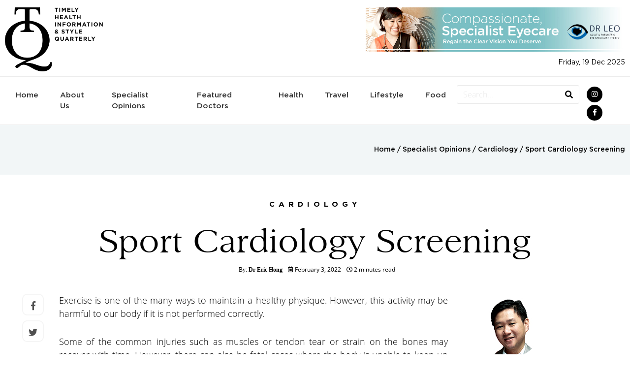

--- FILE ---
content_type: text/html; charset=UTF-8
request_url: https://thisquarterly.sg/specialist-opinions/cardiology/sport-cardiology-screening/
body_size: 10596
content:
<!DOCTYPE html>
<html lang="en-US" class="no-js">
<head>
	<meta charset="UTF-8">
	<meta http-equiv="X-UA-Compatible" content="IE=edge">
	<meta name="viewport" content="width=device-width, initial-scale=1">
	<link rel="shortcut icon" href="https://thisquarterly.sg/wp-content/themes/tq/dist/images/favicon.ico" type="image/x-icon" />

				<link rel="alternate" href="https://thisquarterly.sg/specialist-opinions/cardiology/sport-cardiology-screening/" hreflang="en-sg" />
		<link rel="alternate" href="https://thisquarterly.sg/specialist-opinions/cardiology/sport-cardiology-screening/" hreflang="x-default" />
			
	<title>Sport Cardiology Screening - This Quarterly</title>

	<link href="https://fonts.googleapis.com/css?family=Lato:300,400,700" rel="stylesheet">

	
<!-- This site is optimized with the Yoast SEO plugin v12.2 - https://yoast.com/wordpress/plugins/seo/ -->
<meta name="robots" content="max-snippet:-1, max-image-preview:large, max-video-preview:-1"/>
<link rel="canonical" href="https://thisquarterly.sg/specialist-opinions/cardiology/sport-cardiology-screening/" />
<meta property="og:locale" content="en_US" />
<meta property="og:type" content="article" />
<meta property="og:title" content="Sport Cardiology Screening - This Quarterly" />
<meta property="og:description" content="Exercise is one of the many ways to maintain a healthy physique. However, this activity may be harmful to our..." />
<meta property="og:url" content="https://thisquarterly.sg/specialist-opinions/cardiology/sport-cardiology-screening/" />
<meta property="og:site_name" content="This Quarterly" />
<meta property="article:section" content="Cardiology" />
<meta property="article:published_time" content="2022-02-03T04:30:41+00:00" />
<meta property="article:modified_time" content="2022-02-03T09:31:01+00:00" />
<meta property="og:updated_time" content="2022-02-03T09:31:01+00:00" />
<meta property="og:image" content="https://thisquarterly.sg/wp-content/uploads/2022/02/sport-cardiology-screening-01.jpg" />
<meta property="og:image:secure_url" content="https://thisquarterly.sg/wp-content/uploads/2022/02/sport-cardiology-screening-01.jpg" />
<meta property="og:image:width" content="1024" />
<meta property="og:image:height" content="487" />
<meta name="twitter:card" content="summary_large_image" />
<meta name="twitter:description" content="Exercise is one of the many ways to maintain a healthy physique. However, this activity may be harmful to our..." />
<meta name="twitter:title" content="Sport Cardiology Screening - This Quarterly" />
<meta name="twitter:image" content="https://thisquarterly.sg/wp-content/uploads/2022/02/sport-cardiology-screening-01.jpg" />
<script type='application/ld+json' class='yoast-schema-graph yoast-schema-graph--main'>{"@context":"https://schema.org","@graph":[{"@type":"WebSite","@id":"https://thisquarterly.sg/#website","url":"https://thisquarterly.sg/","name":"This Quarterly","potentialAction":{"@type":"SearchAction","target":"https://thisquarterly.sg/?s={search_term_string}","query-input":"required name=search_term_string"}},{"@type":"ImageObject","@id":"https://thisquarterly.sg/specialist-opinions/cardiology/sport-cardiology-screening/#primaryimage","url":"https://thisquarterly.sg/wp-content/uploads/2022/02/sport-cardiology-screening-01.jpg","width":1024,"height":487},{"@type":"WebPage","@id":"https://thisquarterly.sg/specialist-opinions/cardiology/sport-cardiology-screening/#webpage","url":"https://thisquarterly.sg/specialist-opinions/cardiology/sport-cardiology-screening/","inLanguage":"en-US","name":"Sport Cardiology Screening - This Quarterly","isPartOf":{"@id":"https://thisquarterly.sg/#website"},"primaryImageOfPage":{"@id":"https://thisquarterly.sg/specialist-opinions/cardiology/sport-cardiology-screening/#primaryimage"},"datePublished":"2022-02-03T04:30:41+00:00","dateModified":"2022-02-03T09:31:01+00:00","author":{"@id":"https://thisquarterly.sg/#/schema/person/8d3098a40b25999580424e761629e9f1"},"breadcrumb":{"@id":"https://thisquarterly.sg/specialist-opinions/cardiology/sport-cardiology-screening/#breadcrumb"}},{"@type":"BreadcrumbList","@id":"https://thisquarterly.sg/specialist-opinions/cardiology/sport-cardiology-screening/#breadcrumb","itemListElement":[{"@type":"ListItem","position":1,"item":{"@type":"WebPage","@id":"https://thisquarterly.sg/","url":"https://thisquarterly.sg/","name":"Home"}},{"@type":"ListItem","position":2,"item":{"@type":"WebPage","@id":"https://thisquarterly.sg/specialist-opinions/","url":"https://thisquarterly.sg/specialist-opinions/","name":"Specialist Opinions"}},{"@type":"ListItem","position":3,"item":{"@type":"WebPage","@id":"https://thisquarterly.sg/specialist-opinions/cardiology/","url":"https://thisquarterly.sg/specialist-opinions/cardiology/","name":"Cardiology"}},{"@type":"ListItem","position":4,"item":{"@type":"WebPage","@id":"https://thisquarterly.sg/specialist-opinions/cardiology/sport-cardiology-screening/","url":"https://thisquarterly.sg/specialist-opinions/cardiology/sport-cardiology-screening/","name":"Sport Cardiology Screening"}}]},{"@type":["Person"],"@id":"https://thisquarterly.sg/#/schema/person/8d3098a40b25999580424e761629e9f1","name":"TQ","image":{"@type":"ImageObject","@id":"https://thisquarterly.sg/#authorlogo","url":"https://secure.gravatar.com/avatar/12bd08ab2e0e7f6985685cd8adee262e?s=96&d=mm&r=g","caption":"TQ"},"sameAs":[]}]}</script>
<!-- / Yoast SEO plugin. -->

<link rel='dns-prefetch' href='//s.w.org' />
<link rel="alternate" type="application/rss+xml" title="This Quarterly &raquo; Sport Cardiology Screening Comments Feed" href="https://thisquarterly.sg/specialist-opinions/cardiology/sport-cardiology-screening/feed/" />
<link rel='stylesheet' id='wp-block-library-css'  href='https://thisquarterly.sg/wp-includes/css/dist/block-library/style.min.css?ver=5.2.21' type='text/css' media='all' />
<link rel='stylesheet' id='block-gallery-frontend-css'  href='https://thisquarterly.sg/wp-content/plugins/block-gallery/dist/blocks.style.build.css?ver=1.1.6' type='text/css' media='all' />
<link rel='stylesheet' id='styles-css'  href='https://thisquarterly.sg/wp-content/themes/tq/style.css?ver=2.2.8' type='text/css' media='all' />
<link rel='https://api.w.org/' href='https://thisquarterly.sg/wp-json/' />
<link rel="EditURI" type="application/rsd+xml" title="RSD" href="https://thisquarterly.sg/xmlrpc.php?rsd" />
<link rel="wlwmanifest" type="application/wlwmanifest+xml" href="https://thisquarterly.sg/wp-includes/wlwmanifest.xml" /> 
<link rel='shortlink' href='https://thisquarterly.sg/?p=8286' />
<link rel="alternate" type="application/json+oembed" href="https://thisquarterly.sg/wp-json/oembed/1.0/embed?url=https%3A%2F%2Fthisquarterly.sg%2Fspecialist-opinions%2Fcardiology%2Fsport-cardiology-screening%2F" />
<link rel="alternate" type="text/xml+oembed" href="https://thisquarterly.sg/wp-json/oembed/1.0/embed?url=https%3A%2F%2Fthisquarterly.sg%2Fspecialist-opinions%2Fcardiology%2Fsport-cardiology-screening%2F&#038;format=xml" />
		<style type="text/css" id="wp-custom-css">
			li a {
    color: #0ca1ea;
		transform: 0.3s ease-in-out
}
li a:hover {
    color: #0a80b9;
}		</style>
		
	<style type="text/css">

		@font-face {
			font-family: 'Open Sans';
			src: url('https://thisquarterly.sg/wp-content/themes/tq/dist/fonts/opensans/OpenSans.eot');
			src: url('https://thisquarterly.sg/wp-content/themes/tq/dist/fonts/opensans/OpenSans.eot?#iefix') format('embedded-opentype'),
				url('https://thisquarterly.sg/wp-content/themes/tq/dist/fonts/opensans/OpenSans.woff2') format('woff2'),
				url('https://thisquarterly.sg/wp-content/themes/tq/dist/fonts/opensans/OpenSans.woff') format('woff'),
				url('https://thisquarterly.sg/wp-content/themes/tq/dist/fonts/opensans/OpenSans.ttf') format('truetype'),
				url('https://thisquarterly.sg/wp-content/themes/tq/dist/fonts/opensans/OpenSans.svg#OpenSans') format('svg');
			font-weight: normal;
			font-style: normal;
		}

		@font-face {
			font-family: 'Open Sans Light';
			src: url('https://thisquarterly.sg/wp-content/themes/tq/dist/fonts/opensans/OpenSans-Light.eot');
			src: url('https://thisquarterly.sg/wp-content/themes/tq/dist/fonts/opensans/OpenSans-Light.eot?#iefix') format('embedded-opentype'),
				url('https://thisquarterly.sg/wp-content/themes/tq/dist/fonts/opensans/OpenSans-Light.woff2') format('woff2'),
				url('https://thisquarterly.sg/wp-content/themes/tq/dist/fonts/opensans/OpenSans-Light.woff') format('woff'),
				url('https://thisquarterly.sg/wp-content/themes/tq/dist/fonts/opensans/OpenSans-Light.ttf') format('truetype'),
				url('https://thisquarterly.sg/wp-content/themes/tq/dist/fonts/opensans/OpenSans-Light.svg#OpenSans') format('svg');
			font-weight: normal;
			font-style: normal;
		}
		
		@font-face {
			font-family: 'Open Sans Semibold';
			src: url('https://thisquarterly.sg/wp-content/themes/tq/dist/fonts/opensans/OpenSans-Semibold.eot');
			src: url('https://thisquarterly.sg/wp-content/themes/tq/dist/fonts/opensans/OpenSans-Semibold.eot?#iefix') format('embedded-opentype'),
				url('https://thisquarterly.sg/wp-content/themes/tq/dist/fonts/opensans/OpenSans-Semibold.woff2') format('woff2'),
				url('https://thisquarterly.sg/wp-content/themes/tq/dist/fonts/opensans/OpenSans-Semibold.woff') format('woff'),
				url('https://thisquarterly.sg/wp-content/themes/tq/dist/fonts/opensans/OpenSans-Semibold.ttf') format('truetype'),
				url('https://thisquarterly.sg/wp-content/themes/tq/dist/fonts/opensans/OpenSans-Semibold.svg#OpenSans-Semibold') format('svg');
			font-weight: 600;
			font-style: normal;
		}

		@font-face {
			font-family: 'Gotham Medium';
			src: url('https://thisquarterly.sg/wp-content/themes/tq/dist/fonts/gotham/Gotham-Medium.eot');
			src: url('https://thisquarterly.sg/wp-content/themes/tq/dist/fonts/gotham/Gotham-Medium.eot?#iefix') format('embedded-opentype'),
				url('https://thisquarterly.sg/wp-content/themes/tq/dist/fonts/gotham/Gotham-Medium.woff2') format('woff2'),
				url('https://thisquarterly.sg/wp-content/themes/tq/dist/fonts/gotham/Gotham-Medium.woff') format('woff'),
				url('https://thisquarterly.sg/wp-content/themes/tq/dist/fonts/gotham/Gotham-Medium.ttf') format('truetype'),
				url('https://thisquarterly.sg/wp-content/themes/tq/dist/fonts/gotham/Gotham-Medium.svg#Gotham-Medium') format('svg');
			font-weight: 500;
			font-style: normal;
		}

		@font-face {
			font-family: 'Sanford';
			src: url('https://thisquarterly.sg/wp-content/themes/tq/dist/fonts/sanford/Sanford-Book.eot');
			src: url('https://thisquarterly.sg/wp-content/themes/tq/dist/fonts/sanford/Sanford-Book.eot?#iefix') format('embedded-opentype'),
				url('https://thisquarterly.sg/wp-content/themes/tq/dist/fonts/sanford/Sanford-Book.woff2') format('woff2'),
				url('https://thisquarterly.sg/wp-content/themes/tq/dist/fonts/sanford/Sanford-Book.woff') format('woff'),
				url('https://thisquarterly.sg/wp-content/themes/tq/dist/fonts/sanford/Sanford-Book.ttf') format('truetype'),
				url('https://thisquarterly.sg/wp-content/themes/tq/dist/fonts/sanford/Sanford-Book.svg#Sanford-Book') format('svg');
			font-weight: normal;
			font-style: italic;
		}

		@font-face {
			font-family: 'Gotham Bold';
			src: url('https://thisquarterly.sg/wp-content/themes/tq/dist/fonts/gotham/Gotham-Bold.eot');
			src: url('https://thisquarterly.sg/wp-content/themes/tq/dist/fonts/gotham/Gotham-Bold.eot?#iefix') format('embedded-opentype'),
				url('https://thisquarterly.sg/wp-content/themes/tq/dist/fonts/gotham/Gotham-Bold.woff2') format('woff2'),
				url('https://thisquarterly.sg/wp-content/themes/tq/dist/fonts/gotham/Gotham-Bold.woff') format('woff'),
				url('https://thisquarterly.sg/wp-content/themes/tq/dist/fonts/gotham/Gotham-Bold.ttf') format('truetype'),
				url('https://thisquarterly.sg/wp-content/themes/tq/dist/fonts/gotham/Gotham-Bold.svg#Gotham-Bold') format('svg');
			font-weight: bold;
			font-style: normal;
		}

		@font-face {
			font-family: 'Gotham Book';
			src: url('https://thisquarterly.sg/wp-content/themes/tq/dist/fonts/gotham/Gotham-Book.eot');
			src: url('https://thisquarterly.sg/wp-content/themes/tq/dist/fonts/gotham/Gotham-Book.eot?#iefix') format('embedded-opentype'),
				url('https://thisquarterly.sg/wp-content/themes/tq/dist/fonts/gotham/Gotham-Book.woff2') format('woff2'),
				url('https://thisquarterly.sg/wp-content/themes/tq/dist/fonts/gotham/Gotham-Book.woff') format('woff'),
				url('https://thisquarterly.sg/wp-content/themes/tq/dist/fonts/gotham/Gotham-Book.ttf') format('truetype'),
				url('https://thisquarterly.sg/wp-content/themes/tq/dist/fonts/gotham/Gotham-Book.svg#Gotham-Book') format('svg');
			font-weight: 500;
			font-style: normal;
		}

	</style>

	<script async src="https://www.googletagmanager.com/gtag/js?id=UA-110881685-1"></script>
	<script>
	window.dataLayer = window.dataLayer || [];
	function gtag(){dataLayer.push(arguments);}
	gtag('js', new Date());

	gtag('config', 'UA-110881685-1');
	</script>

</head>

<body class="post-template-default single single-post postid-8286 single-format-standard">

<!-- HEADER -->
<div id="header-wrapper">

	<div class="sticky-header">
		<div class="top-header">
			<div class="container">
				<div class="row">
					<div class="col-lg-8 col-md-12 col-12 order-lg-2">
						<div class="section addddd-section white-bg">
    <a href="https://www.drleoeyespecialist.com/eng/" target="_blank">
        <img src="https://thisquarterly.sg/wp-content/themes/tq/dist/images/header-banner-dr-leo.jpg" alt="Compassionate, Specialist Eyecare Regain the Clear Vision You Deserve" class="img-fluid">
    </a>
</div>						<div class="clearfix"></div>
						<div class="current-date">
							Friday, 19 Dec 2025						</div>
					</div>
					<div class="col-lg-4 col-md-12 col-12 order-lg-1">
						<div class="header-logo-wrapper">
							<div class="header-logo">
								<a href="https://thisquarterly.sg">
									<img src="https://thisquarterly.sg/wp-content/themes/tq/dist/images/logo.png" class="img-fluid" alt="">
								</a>
							</div>
							<button class="navbar-toggler" type="button" data-toggle="collapse" data-target="#navbarSupportedContent" aria-controls="navbarSupportedContent" aria-expanded="false" aria-label="Toggle navigation">
								<i class="fas fa-bars"></i>
							</button>
						</div>
					</div>
				</div>
			</div>
		</div>

		<div class="bottom-header">
			<div class="container">
				<nav class="navbar navbar-expand-lg navbar-light">
					<a class="navbar-brand" href="https://thisquarterly.sg">
						<img src="https://thisquarterly.sg/wp-content/themes/tq/dist/images/logo-tiny.png" class="img-fluid" alt="">
					</a>
					<button class="navbar-toggler" type="button" data-toggle="collapse" data-target="#navbarSupportedContent" aria-controls="navbarSupportedContent" aria-expanded="false" aria-label="Toggle navigation">
						<i class="fas fa-bars"></i>
					</button>
					<div id="navbarSupportedContent" class="collapse navbar-collapse">
						<ul id="menu-main-menu" class="navbar-nav"><li itemscope="itemscope" itemtype="https://www.schema.org/SiteNavigationElement" id="menu-item-7" class="menu-item menu-item-type-post_type menu-item-object-page menu-item-home menu-item-7 nav-item"><a title="Home" href="https://thisquarterly.sg/" class="nav-link">Home</a></li>
<li itemscope="itemscope" itemtype="https://www.schema.org/SiteNavigationElement" id="menu-item-1536" class="menu-item menu-item-type-post_type menu-item-object-page menu-item-1536 nav-item"><a title="About Us" href="https://thisquarterly.sg/about-us/" class="nav-link">About Us</a></li>
<li itemscope="itemscope" itemtype="https://www.schema.org/SiteNavigationElement" id="menu-item-1558" class="menu-item menu-item-type-taxonomy menu-item-object-category current-post-ancestor menu-item-1558 nav-item"><a title="Specialist Opinions" href="https://thisquarterly.sg/specialist-opinions/" class="nav-link">Specialist Opinions</a></li>
<li itemscope="itemscope" itemtype="https://www.schema.org/SiteNavigationElement" id="menu-item-2168" class="menu-item menu-item-type-post_type menu-item-object-page menu-item-2168 nav-item"><a title="Featured Doctors" href="https://thisquarterly.sg/specialist-of-the-month/" class="nav-link">Featured Doctors</a></li>
<li itemscope="itemscope" itemtype="https://www.schema.org/SiteNavigationElement" id="menu-item-4738" class="menu-item menu-item-type-taxonomy menu-item-object-category menu-item-4738 nav-item"><a title="Health" href="https://thisquarterly.sg/health/" class="nav-link">Health</a></li>
<li itemscope="itemscope" itemtype="https://www.schema.org/SiteNavigationElement" id="menu-item-12" class="menu-item menu-item-type-taxonomy menu-item-object-category menu-item-12 nav-item"><a title="Travel" href="https://thisquarterly.sg/travel/" class="nav-link">Travel</a></li>
<li itemscope="itemscope" itemtype="https://www.schema.org/SiteNavigationElement" id="menu-item-11" class="menu-item menu-item-type-taxonomy menu-item-object-category menu-item-11 nav-item"><a title="Lifestyle" href="https://thisquarterly.sg/lifestyle/" class="nav-link">Lifestyle</a></li>
<li itemscope="itemscope" itemtype="https://www.schema.org/SiteNavigationElement" id="menu-item-9" class="menu-item menu-item-type-taxonomy menu-item-object-category menu-item-9 nav-item"><a title="Food" href="https://thisquarterly.sg/food/" class="nav-link">Food</a></li>
</ul>						<ul id="second-menu" class="navbar-nav ml-auto">
							<li class="nav-item form-container">
								<form class="form-inline my-2" action="https://thisquarterly.sg/" role="search" method="get" >
									<div class="input-group">
																				<input name="s" type="search" id="search-form-69453aef29219" class="form-control" aria-label="Search..." placeholder="Search..." value="">
										<div class="input-group-append">
											<span class="input-group-text"><i class="fas fa-search"></i></span>
										</div>
									</div>
								</form>
							</li>
							<li>
								<ul class="social-media-links">
									<li class="nav-item">
										<a href="https://www.instagram.com/thisquarterly/" target="_blank" class="nav-link social-media instagram">
											<i class="fab fa-instagram"></i>
										</a>
									</li>
									<li class="nav-item">
										<a href="https://www.facebook.com/thisquarterly/" target="_blank" class="nav-link social-media facebook">
											<i class="fab fa-facebook-f"></i>
										</a>
									</li>
								</ul>
							</li>
						</ul>
					</div>
				</nav>

			</div>
		</div>
	</div>
	
</div> <!-- header-wrapper -->
<div id="content-wrapper">
	
			<div class="breadcrumbs-wrapper">
			<div class="container">
				<div class="breadcrumbs"><span><span><a href="https://thisquarterly.sg/" >Home</a> / <span><a href="https://thisquarterly.sg/specialist-opinions/" >Specialist Opinions</a> / <span><a href="https://thisquarterly.sg/specialist-opinions/cardiology/" >Cardiology</a> / <span class="breadcrumb_last" aria-current="page">Sport Cardiology Screening</span></span></span></span></span></div>			</div>
		</div>
	
	<div class="page-section">

		<div class="header-banner-wrapper">
			<div class="container">
				<div class="row">
					<div class="col-lg-10 offset-lg-1 col-sm-12">
						<div class="header-banner">
														<div class="category-title">
								Cardiology							</div>
														<h1 class="post-title">Sport Cardiology Screening</h1>
							<div class="post-attributes">
								<ul>
									<li>
																				<div style="display: none">
											<pre>
											Array
(
    [name] => Dr Eric Hong
    [avatar] => https://thisquarterly.sg/wp-content/uploads/2018/12/Dr-Eric-Hong.jpg
    [tiny_avatar] => https://thisquarterly.sg/wp-content/uploads/2018/12/Dr-Eric-Hong.j-tiny.jpg
    [address] => <strong>EH Heart Specialist Pte Ltd</strong>

3 Mount Elizabeth
#03-09 Mount Elizabeth Medical Centre
Singapore 228510

Tel: <a href="tel:6736 1068">6736 1068</a>
<a href="https://www.eheartspecialist.com/" target="_blank" rel="noopener">www.eheartspecialist.com</a>
    [id] => 2105
    [doctor_link] => https://thisquarterly.sg/doctors-panel/cardiologist/dr-eric-hong/
    [specialization] => Cardiologist
    [specialization_id] => 31
    [specialization_link] => https://thisquarterly.sg/doctors_panel/cardiologist/
)
											</pre>
										</div>
																					<li class="list-inline-item">
												<div class="post-category">
													By: 
														<strong>Dr Eric Hong</strong>
												</div>
											</li>
																			</li>
									<li><i class="far fa-calendar-alt"></i> February 3, 2022</li>
									<li><span data-toggle="tooltip" data-placement="top" data-html="true"><i class="far fa-clock"></i> 2 minutes read</span></li>
								</ul>
							</div>
						</div>
					</div>
				</div>
			</div>
		</div>

						
		<div class="page-content-wrapper">
			<div class="container">
				<div class="row">
					
					<div class="col-lg-9">
						<div class="page-content">
							<div class="share-buttons">
	<ul>
		<li>
			<a href="https://www.facebook.com/sharer/sharer.php?u=https://thisquarterly.sg/specialist-opinions/cardiology/sport-cardiology-screening" class="share-link facebook" target="_blank">
				<div class="social-icon">
					<i class="fab fa-facebook-f"></i>
				</div>
				<span>Facebook</span>
			</a>
		</li>
		<li>
			<a href="http://twitter.com/intent/tweet?text=Sport Cardiology Screening&url=https://thisquarterly.sg/specialist-opinions/cardiology/sport-cardiology-screening" class="share-link twitter" target="_blank">
				<div class="social-icon">
					<i class="fab fa-twitter"></i>
				</div>
				<span>Twitter</span>
			</a>
		</li>
		<!-- <li>
			<a href="https://plus.google.com/share?url=https://thisquarterly.sg/specialist-opinions/cardiology/sport-cardiology-screening" class="share-link google-plus" target="_blank">
				<div class="social-icon">
					<i class="fab fa-google-plus-g"></i>
				</div>
				<span>Google+</span>
			</a>
		</li> -->
	</ul>
</div>
<p>Exercise is one of the many ways to maintain a healthy physique. However, this activity may be harmful to our body if it is not performed correctly.</p>



<p>Some of the common injuries such as muscles or tendon tear or strain on the bones may recover with time. However,  there can also be fatal cases where the body is unable to keep up with the stress, resulting in cardiac arrest.</p>



<figure class="wp-block-image content-image"><img src="https://thisquarterly.sg/wp-content/uploads/2022/02/sport-cardiology-screening-01-1024x487.jpg" alt="" class="wp-image-8288" srcset="https://thisquarterly.sg/wp-content/uploads/2022/02/sport-cardiology-screening-01.jpg 1024w, https://thisquarterly.sg/wp-content/uploads/2022/02/sport-cardiology-screening-01-300x143.jpg 300w, https://thisquarterly.sg/wp-content/uploads/2022/02/sport-cardiology-screening-01-768x365.jpg 768w" sizes="(max-width: 1024px) 100vw, 1024px" /></figure>



<p>Sudden cardiac death has been reported such as after or during a marathon event. Sudden cardiac death can be attributed to many factors. One of the most common causes is underlying coronary artery diseases. These heart attacks are brought on by the combination of intense physical stress of running for an extended duration and pre-existing disease in the runner’s heart or lack of cardiac fitness to run the race. This type of death typically occurs in runners aged 35 and above. It can occur even in shorter races such as half marathons.</p>



<p>Coronary artery deaths may also occur if the race is conducted under hot and humid conditions, which places additional stress on the heart as it struggles to cool the body. The risk of sudden death also increases when the blood sodium is low or the runner is suffering from heat related illness such as heat stroke.</p>



<p>To fully understand one’s condition, the participant should seek specialist’s advice prior any strenuous sporting activity. Specialists such as certified sport Cardiologists, Sports Physicians are able to assess one’s eligibility prior to the races. Athletes will be evaluated based on their age, heart condition and the nature of activity. Those who exercise regularly have less chances of contracting heart disease and a reduced risk of primary cardiac arrest.</p>



<p>In a sport cardiology screening, the specialist will conduct tests to detect and exclude these cardiac disorders. By individualised comprehensive screening, we hope to identify possible underlying cardiovascular predispositions and lower the risk of sudden cardiac death. A comprehensive test includes a detailed complete personal and family history and physical examination. This can be conducted before the training and commencement of activity or competition.</p>



<p>The specialist may also conduct cardiac tests such as 12 lead Electrocardiogram (ECG), echocardiography (ultrasound of the heart) or exercise testing to ensure the athlete is fit to enroll in the race. ECG is recommended as part of a routine evaluation for all athletes above the age of 40. This may help to detect certain less common diseases predisposing to sudden death in atheletes such as hypertrophic cardiomyopathy, long QT syndrome, Brugada syndrome, Wolff-Parkinson-White and arrhythmogenic right ventricular cardiomyopathy.</p>



<p>Non-professional athletes who do not require systematic training, who are not expected to perform under pressure should also be mindful of their capability at all times. One should listen to their body and rest when needed.</p>



<p>Apart from a proper sport cardiology screening, athletes should have adequate training, rest and drink sufficient water before the race. We should never overestimate our endurance level as this can lead to very fatal consequences. No individual should rely on completion of a marathon as a demonstration of their lifetime fitness level. On the contrary, participants should improve on their fitness level prior to the race. Proper training, self discipline should be instilled to regulate the body. In order to achieve optimal results, there should be proper diet consisting of proteins, carbohydrates and fats. Through a multidisciplinary approach, one can take part safely, enjoy a race and truly benefit from it.</p>
						</div>
					</div>

					<div class="col-lg-3">

						<div class="sidebar-wrapper">
															
<div class="sidebar doctor ">
    <div class="sidebar-content">
        <div class="avatar">
            <a href="https://thisquarterly.sg/doctors-panel/cardiologist/dr-eric-hong/"><img src="https://thisquarterly.sg/wp-content/uploads/2018/12/Dr-Eric-Hong.j-tiny.jpg" alt=""></a>
        </div>
        <div class="doctor-name">
            <a href="https://thisquarterly.sg/doctors-panel/cardiologist/dr-eric-hong/"><strong>Dr Eric Hong</strong></a>
        </div>
        <div class="job-title">
            Cardiologist        </div>
        <div class="address">
            <p><strong>EH Heart Specialist Pte Ltd</strong></p>
<p>3 Mount Elizabeth<br />
#03-09 Mount Elizabeth Medical Centre<br />
Singapore 228510</p>
<p>Tel: <a href="tel:6736 1068">6736 1068</a><br />
<a href="https://www.eheartspecialist.com/" target="_blank" rel="noopener">www.eheartspecialist.com</a></p>
        </div>
    </div>
</div>

<div class="sidebar carousel specialist-opinion">
    <div class="sidebar-title">Specialist Opinion <div class="sidebar-navigation-wrapper"><div class="sidebar-navigation specialist prev"><i class="far fa-arrow-alt-circle-left"></i></div> <div class="sidebar-navigation specialist next"><i class="far fa-arrow-alt-circle-right"></i></div></div></div>
    <div class="sidebar-content">

        <div id="specialist-opinion-slider" class="owl-carousel owl-theme">

                                    
                        
            <div class="item"><div class="media-object-list"><div class="media-object">
                                        <div class="media-thumb" style="background-image:url('https://thisquarterly.sg/wp-content/uploads/2022/10/understand-heart-disease-diabetes-1024x682.jpg')"></div>
                                        <div class="media-detail">
                                            <div class="media-title">
                                                <a href="https://thisquarterly.sg/specialist-opinions/cardiology/understand-heart-disease-diabetes/">Understand Heart Disease & Diabetes</a>
                                            </div>
                                            <div class="author">
                                                <div class="name">Dr Eric Hong</div>
                                                <div class="field-job">Cardiologist</div>
                                            </div>
                                        </div>
                                    </div><div class="media-object">
                                        <div class="media-thumb" style="background-image:url('https://thisquarterly.sg/wp-content/uploads/2019/05/10-Ways-To-Prevent-Diabetes-led-Heart-Disease-1024x925.jpg')"></div>
                                        <div class="media-detail">
                                            <div class="media-title">
                                                <a href="https://thisquarterly.sg/specialist-opinions/cardiology/10-ways-to-prevent-diabetes-led-heart-disease/">10 Ways To Prevent Diabetes-led Heart Disease</a>
                                            </div>
                                            <div class="author">
                                                <div class="name">Dr Eric Hong</div>
                                                <div class="field-job">Cardiologist</div>
                                            </div>
                                        </div>
                                    </div><div class="media-object">
                                        <div class="media-thumb" style="background-image:url('https://thisquarterly.sg/wp-content/uploads/2022/08/understanding-rheumatoid-arthritis-1024x684.jpg')"></div>
                                        <div class="media-detail">
                                            <div class="media-title">
                                                <a href="https://thisquarterly.sg/specialist-opinions/rheumatology/understanding-rheumatoid-arthritis/">Understanding Rheumatoid Arthritis</a>
                                            </div>
                                            <div class="author">
                                                <div class="name">A/Prof Leong Keng Hong</div>
                                                <div class="field-job">Rheumatologist</div>
                                            </div>
                                        </div>
                                    </div></div></div><div class="item"><div class="media-object-list"><div class="media-object">
                                        <div class="media-thumb" style="background-image:url('https://thisquarterly.sg/wp-content/uploads/2022/09/fertility-medication-1024x576.jpg')"></div>
                                        <div class="media-detail">
                                            <div class="media-title">
                                                <a href="https://thisquarterly.sg/specialist-opinions/obstetrics-gynaecology/fertility-medication/">Fertility Medication</a>
                                            </div>
                                            <div class="author">
                                                <div class="name">Dr Kelly Loi</div>
                                                <div class="field-job">Obstetrician &amp; Gynaecologist</div>
                                            </div>
                                        </div>
                                    </div><div class="media-object">
                                        <div class="media-thumb" style="background-image:url('https://thisquarterly.sg/wp-content/uploads/2019/03/FOR-YOUR-EYES-ONLY-1024x758.jpg')"></div>
                                        <div class="media-detail">
                                            <div class="media-title">
                                                <a href="https://thisquarterly.sg/specialist-opinions/plastic-surgery/common-types-of-cosmetic-eye-surgery/">Common Types of Cosmetic Eye Surgery</a>
                                            </div>
                                            <div class="author">
                                                <div class="name">Dr Leslie Kuek</div>
                                                <div class="field-job">Plastic Surgeon</div>
                                            </div>
                                        </div>
                                    </div><div class="media-object">
                                        <div class="media-thumb" style="background-image:url('https://thisquarterly.sg/wp-content/uploads/2020/07/painful-periods-1024x768.jpg')"></div>
                                        <div class="media-detail">
                                            <div class="media-title">
                                                <a href="https://thisquarterly.sg/specialist-opinions/obstetrics-gynaecology/painful-periods-2/">Painful Periods</a>
                                            </div>
                                            <div class="author">
                                                <div class="name">Dr Kelly Loi</div>
                                                <div class="field-job">Obstetrician &amp; Gynaecologist</div>
                                            </div>
                                        </div>
                                    </div></div></div>        
        </div> <!-- #featured-slider -->

    </div>
</div>

<div class="sidebar ad">
    <!-- <div class="sidebar-title">ADVERTISEMENT</div> -->
    <div class="sidebar-content">
    <a href="http://www.alpina-automobiles.sg/en/" target="_blank"><img src="https://thisquarterly.sg/wp-content/uploads/2018/12/BMW-Alpina-portrait.jpg" class="img-fluid"></a>
    </div>
</div>							
						</div>

					</div>

				</div>
			</div>
		</div>

	</div>

	<div class="section related-articles-section">
	<div class="container">
		<div class="section-title strikethrough">
			<span>Other Articles</span>
		</div>

		<div class="related-posts specialist-opinions">
			<div class="row">
																					<div class="col-lg-3 col-md-6 col-12 other-post-wrapper">
							<a href="https://thisquarterly.sg/specialist-of-the-month/matters-of-the-heart/">
								<div class="other-post" style="background-image:url('https://thisquarterly.sg/wp-content/uploads/2019/11/Matters-of-the-Heart-thumb.jpg')">
									<div class="reading-time">
										<i class="far fa-clock"></i> 2 minutes read									</div>
									<div class="other-post-detail">
										<div class="other-post-title">
											Matters of the Heart										</div>
										<div class="other-post-category">
																					</div>
									</div>
								</div>
							</a>
						</div>
																					

				
								<div class="col-lg-3 col-md-6 col-12 other-post-wrapper">
									<a href="https://thisquarterly.sg/travel/tantalising-taiwan/">
										<div class="other-post" style="background-image:url('https://thisquarterly.sg/wp-content/uploads/2019/02/TANTALISING-TAIWAN-1024x660.jpg ')">
											<div class="reading-time">
												<i class="far fa-clock"></i> 4 minutes read											</div>
											<div class="other-post-detail">
												<div class="other-post-title">
													Tantalising Taiwan												</div>
												<div class="other-post-category">
													Travel												</div>
											</div>
										</div>
									</a>
								</div>
																					
								<div class="col-lg-3 col-md-6 col-12 other-post-wrapper">
									<a href="https://thisquarterly.sg/food/the-finest-craft-beers-at-thirty-six-brewlab-smokehouse/">
										<div class="other-post" style="background-image:url('https://thisquarterly.sg/wp-content/uploads/2021/10/the-finest-craft-beers-at-thirty-six-brewlab-smokehouse-01.jpg ')">
											<div class="reading-time">
												<i class="far fa-clock"></i> 1 minute read											</div>
											<div class="other-post-detail">
												<div class="other-post-title">
													The Finest Craft Beers At Thirty Six Brewlab & Smokehouse												</div>
												<div class="other-post-category">
													Food												</div>
											</div>
										</div>
									</a>
								</div>
																					
								<div class="col-lg-3 col-md-6 col-12 other-post-wrapper">
									<a href="https://thisquarterly.sg/lifestyle/the-history-of-whoo-launches-its-10th-special-edition-of-the-globally-acclaimed-bichup-self-generating-anti-aging-essence/">
										<div class="other-post" style="background-image:url('https://thisquarterly.sg/wp-content/uploads/2019/10/The-History-of-Whoo-cover-1024x565.jpg ')">
											<div class="reading-time">
												<i class="far fa-clock"></i> 1 minute read											</div>
											<div class="other-post-detail">
												<div class="other-post-title">
													The History of Whoo Launches Its 10th Special Edition of the Globally Acclaimed Bichup Self-Generating Anti-Aging Essence												</div>
												<div class="other-post-category">
													Lifestyle												</div>
											</div>
										</div>
									</a>
								</div>
																									
			</div>
		</div> <!-- specialist-opinions -->
		
	</div>
</div>
</div>

<!-- FOOTER -->

	<div class="section addddd-section">
    <div class="container">
        <!-- <div class="section-title">ADVERTISEMENT</div> -->
        <a href="https://www.eheartspecialist.com/" target="_blank"><img src="https://thisquarterly.sg/wp-content/uploads/2022/04/banner-eheart-2.jpg" class="img-fluid"></a>
    </div>
</div>	
			<div class="section banner-section">
    <div class="container">
        
        <div class="medical-doctors-banner">
            <div class="top-section">
                <div class="row">
                    <div class="col-lg-5">
                        <img src="https://thisquarterly.sg/wp-content/themes/tq/dist/images/banner-logo.png" alt="" class="img-fluid">
                        <div class="tag-line">
                            Need a medical <br>appointment for your <br>health concerns?
                        </div>
                    </div>
                    <div class="col-lg-7 align-self-end">
                        <img src="https://thisquarterly.sg/wp-content/themes/tq/dist/images/medical-doctors-3.png" alt="" class="img-fluid">
                    </div>
                </div>
            </div>
            <div class="bottom-section">
                <div class="row">
                    <div class="col-lg-9">
                        <p>TQ’s panel of specialists comprises established medical and dental professionals who are experienced and respected within the fraternity. Whether it is an ENT, sports injury, gynaecological or skin problem, we aim to help you get an appointment within 1 business day at various private medical centres because we understand your anxiety.</p>
                        <a href="https://thisquarterly.sg/medical-concierge/"><span class="go-to-arrow">Book an appointment now <i class="far fa-arrow-alt-circle-right"></i></span></a>
                    </div>
                    <div class="col-lg-3">
                        <img src="https://thisquarterly.sg/wp-content/themes/tq/dist/images/desk-bell.png" alt="" class="img-fluid desk-bell">
                    </div>
                </div>
            </div>
        </div>

    </div>
</div>		
	<div class="section subscribe-section" style="background: #2b2b2b url('https://thisquarterly.sg/wp-content/themes/tq/dist/images/diamond-pattern.jpg') repeat center top;">
		<div class="container">
			<div class="section-title">
				Subscribe to the TQ Newsletter
			</div>
			<div class="section-subtitle">
				For the latest healthcare and lifestyle offerings, subscribe to our newsletter
			</div>
			<div class="section-content">
				<div class="row">
					<div class="col-lg-6 offset-lg-3">
						<!-- feedback.activamedia.com.sg script begins here --><script type="text/javascript" defer src="//feedback.activamedia.com.sg/embed/4485273.js" data-role="form" data-default-width="650px"></script><!-- feedback.activamedia.com.sg script ends here -->
					</div>
				</div>
			</div>
		</div>
	</div>

<div id="footer-wrapper">
	<div class="container">

		<div class="botton-footer">
			<div class="container">
				<div class="row">
					<div class="col-lg-9 col-12 order-lg-2">
						<div class="footer-links"><ul id="menu-footer-links" class="menu"><li id="menu-item-13" class="menu-item menu-item-type-post_type menu-item-object-page menu-item-home menu-item-13"><a href="https://thisquarterly.sg/">Home</a></li>
<li id="menu-item-16" class="menu-item menu-item-type-taxonomy menu-item-object-category current-post-ancestor menu-item-16"><a href="https://thisquarterly.sg/specialist-opinions/">Specialist Opinions</a></li>
<li id="menu-item-2368" class="menu-item menu-item-type-post_type menu-item-object-page menu-item-2368"><a href="https://thisquarterly.sg/specialist-of-the-month/">Featured Doctors</a></li>
<li id="menu-item-4739" class="menu-item menu-item-type-taxonomy menu-item-object-category menu-item-4739"><a href="https://thisquarterly.sg/health/">Health</a></li>
<li id="menu-item-18" class="menu-item menu-item-type-taxonomy menu-item-object-category menu-item-18"><a href="https://thisquarterly.sg/travel/">Travel</a></li>
<li id="menu-item-15" class="menu-item menu-item-type-taxonomy menu-item-object-category menu-item-15"><a href="https://thisquarterly.sg/food/">Food</a></li>
<li id="menu-item-17" class="menu-item menu-item-type-taxonomy menu-item-object-category menu-item-17"><a href="https://thisquarterly.sg/lifestyle/">Lifestyle</a></li>
</ul></div>					</div>
					<div class="col-lg-3 col-12 order-lg-2">
						<ul class="social-media-links">
							<li class="nav-item">
								<a href="https://www.instagram.com/thisquarterly/" target="_blank" class="nav-link social-media instagram">
									<i class="fab fa-instagram"></i>
								</a>
							</li>
							<li class="nav-item">
								<a href="https://www.facebook.com/thisquarterly/" target="_blank" class="nav-link social-media facebook">
									<i class="fab fa-facebook-f"></i>
								</a>
							</li>
						</ul>
					</div>
				</div>
			</div>
		</div>
		
	</div>
</div>

<!-- <a id="cart-link" href="https://thisquarterly.sg/enquiry-cart/"><i class="fas fa-shopping-cart"></i></a> -->

<!-- <div id="to-top" class="to-top"><i class="fa fa-angle-up"></i></div> -->

<script type='text/javascript'>
/* <![CDATA[ */
var wpajax = {"ajax_url":"https:\/\/thisquarterly.sg\/wp-admin\/admin-ajax.php","ajax_nonce":"3b1fe2de43"};
/* ]]> */
</script>
<script type='text/javascript' src='https://thisquarterly.sg/wp-content/themes/tq/dist/js/script.min.js?ver=2.1.20'></script>
<script type='text/javascript' src='https://thisquarterly.sg/wp-includes/js/comment-reply.min.js?ver=5.2.21'></script>

</body>
</html>